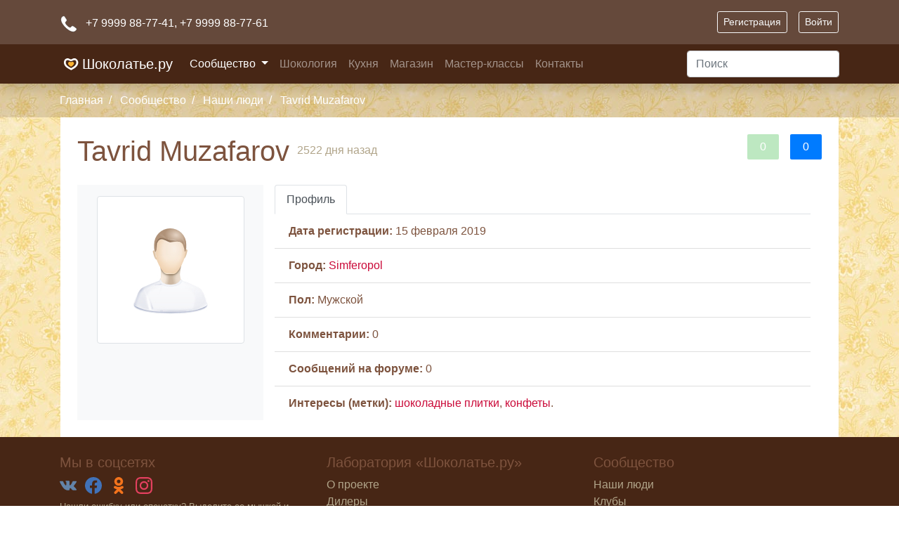

--- FILE ---
content_type: text/html; charset=windows-1251
request_url: https://chocolatier.ru/users/muzafarov
body_size: 6156
content:
<!DOCTYPE html>
<html lang="ru">
    <head>
        <meta http-equiv="Content-Type" content="text/html; charset=windows-1251"/>
        <meta name="viewport" content="width=device-width, initial-scale=1, shrink-to-fit=no">
        <title>Tavrid Muzafarov - Шоколатье.ру</title>
<meta name="keywords" content="Шоколатье, магазин шоколатье, магазин шоколада, шоколад, купить шоколад, купить шоколад оптом, конфеты ручной работы, шоколад ручной работы, каллебаут, калебаут, какао барри, рецепты конфет, шоколад для фонтанов, шоколадный бутик, бутик шоколада, горячий шоколад, кулинарный шоколад, люкер, лукер, шоколатье эконом, luker, callebaut, cacao barry" />
<meta name="description" content="Шоколатье.ру - социальная сеть для любителей и профессионалов шоколадного дела. Приглашаем Вас в удивительный мир Шоколада!" />
<meta name="generator" content="InstantCMS - instantcms.ru"/>
        <link rel="stylesheet" type="text/css" href="/templates/shokolad/css/bootstrap/bootstrap.min.css">
        <link rel="stylesheet" type="text/css" href="/templates/shokolad/css/theme.css">
        <link rel="apple-touch-icon" sizes="180x180" href="/templates/shokolad/images/favicons/apple-touch-icon.png">
        <link rel="icon" type="image/png" sizes="32x32" href="/templates/shokolad/images/favicons/favicon-32x32.png">
        <link rel="icon" type="image/png" sizes="16x16" href="/templates/shokolad/images/favicons/favicon-16x16.png">
        <link rel="manifest" href="/templates/shokolad/images/favicons/site.webmanifest">
        <link rel="mask-icon" href="/templates/shokolad/images/favicons/safari-pinned-tab.svg" color="#da532c">
        <meta name="msapplication-TileColor" content="#da532c">
        <meta name="theme-color" content="#da532c">
    </head>
    <body>
        <header class="shadow bg-dark">
            <div class="top_header_block">
                <div class="container p-3">
                    <div class="row flex-nowrap justify-content-between align-items-center">
                        <div class="col-6 pt-1">
                            <svg xmlns="http://www.w3.org/2000/svg" class="svg-icon mr-2" viewBox="0 0 64 64">
                                <path d="M58.9 47l-10.4-6.8a4.8 4.8 0 0 0-6.5 1.3c-2.4 2.9-5.3 7.7-16.2-3.2S19.6 24.4 22.5 22a4.8 4.8 0 0 0 1.3-6.5L17 5.1c-.9-1.3-2.1-3.4-4.9-3S2 6.6 2 15.6s7.1 20 16.8 29.7S39.5 62 48.4 62s13.2-8 13.5-10-1.7-4.1-3-5z" fill="#FFF" stroke="#202020" stroke-miterlimit="10" stroke-linejoin="round" stroke-linecap="round"></path></svg>
                                +7 9999 88-77-41<span class="d-none d-lg-inline">,  +7 9999 88-77-61</span>
                        </div>
                        <div class="col-6 d-flex justify-content-end align-items-center">
                            <a class="btn btn-sm btn-outline-light mr-3" href="/registration">Регистрация</a>
<a class="btn btn-sm btn-outline-light" href="/login">Войти</a>                        </div>
                    </div>
                </div>
            </div>
            <nav class="navbar navbar-dark navbar-expand-lg widget_ajax_wrap" id="widget_pos_header">
                <div class="container">
                                            <a class="navbar-brand" href="/"><span class="logo"></span> Шоколатье.ру</a>
                                        <button class="navbar-toggler" type="button" data-toggle="collapse" data-target="#navbarSupportedContent" aria-controls="navbarSupportedContent" aria-expanded="false" aria-label="Toggle navigation">
                        <span class="navbar-toggler-icon"></span>
                    </button>
                    <div class="collapse navbar-collapse justify-content-between" id="navbarSupportedContent">
                        <ul class="nav navbar-nav">
                                                            <li class="nav-item dropdown dropdown-level-0">
                                    <a href="/forum" target="_self" class="nav-link d-inline-block active dropdown-toggle" data-toggle="dropdown">
                                        Сообщество                                    </a>
                                                                            <ul class="dropdown-menu rounded-0">
                                                                                    <li>
                                                <a href="/forum" target="_self" class="dropdown-item">
                                                    Форум                                                </a>
                                            </li>
                                                                                    <li>
                                                <a href="/blogs" target="_self" class="dropdown-item">
                                                    Блоги                                                </a>
                                            </li>
                                                                                    <li>
                                                <a href="/clubs" target="_self" class="dropdown-item">
                                                    Клубы                                                </a>
                                            </li>
                                                                                    <li>
                                                <a href="/forum/objavlenija" target="_self" class="dropdown-item">
                                                    Доска объявлений                                                </a>
                                            </li>
                                                                                    <li>
                                                <a href="/photos" target="_self" class="dropdown-item">
                                                    Фотоальбомы                                                </a>
                                            </li>
                                                                                    <li>
                                                <a href="/users" target="_self" class="dropdown-item active">
                                                    Наши люди                                                </a>
                                            </li>
                                                                                </ul>
                                                                    </li>
                                                            <li class="nav-item ">
                                    <a href="/shokologija" target="_self" class="nav-link d-inline-block" >
                                        Шокология                                    </a>
                                                                    </li>
                                                            <li class="nav-item ">
                                    <a href="/kuhnja" target="_self" class="nav-link d-inline-block" >
                                        Кухня                                    </a>
                                                                    </li>
                                                            <li class="nav-item ">
                                    <a href="https://store.chocolatier.ru?utm_source=choco_ru" target="_blank" class="nav-link d-inline-block" >
                                        Магазин                                    </a>
                                                                    </li>
                                                            <li class="nav-item ">
                                    <a href="https://chocology.ru/?utm_source=choco_ru" target="_blank" class="nav-link d-inline-block" >
                                        Мастер-классы                                    </a>
                                                                    </li>
                                                            <li class="nav-item ">
                                    <a href="/busines/about.html" target="_self" class="nav-link d-inline-block" >
                                        Контакты                                    </a>
                                                                    </li>
                                                    </ul>
                        <form accept-charset="utf-8" class="my-2 my-md-0" method="get" action="/search.html">
                            <input type="hidden" name="searchid" value="2244236" />
                            <input class="form-control" name="text" type="text" placeholder="Поиск" aria-label="Поиск">
                        </form>
                    </div>
                </div>
            </nav>
        </header>
                    <nav aria-label="breadcrumb" id="breadcrumbs">
                <div class="container">
                            <ol class="breadcrumb pl-0 pr-0">
                            <li class="breadcrumb-item ">
                                        <a href="/">
                        Главная                    </a>
                                    </li>
                                        <li class="breadcrumb-item ">
                                        <a href="/forum">
                        Сообщество                    </a>
                                    </li>
                                        <li class="breadcrumb-item d-none d-md-inline">
                                        <a href="/users">
                        Наши люди                    </a>
                                    </li>
                                        <li class="breadcrumb-item d-none d-md-inline">
                                            <span>
                            Tavrid Muzafarov                        </span>
                                    </li>
                                </ol>
                    </div>
            </nav>
                        <main role="main" class="container icms-main">
            <div class="row">
                <section class="col order-2 icms-controller px-0 px-md-3">
                                        <div id="controller_wrap" class="pt-3">
                        
<div class="p-2 p-md-3 p-lg-4 mt-n3 bg-white">
<div id="usertitle" class="clearfix">

    <div id="user_ratings" class="float-right">
        <div class="karma float-left mr-3" title="Карма" id="u_karma">
                            <div class="value-positive rating_widget"><span><span class="user_karma_point mx-2">0</span></span></div>
                    </div>
        <div class="rating float-left" title="Рейтинг">
            <div class="value bg-primary">
                <span class="mx-2">0</span>
            </div>
        </div>
    </div>

    <h1 id="nickname">
        Tavrid Muzafarov
        <sup title="Последний визит"><small class="text-muted">2522 дня назад</small></sup>
    </h1>

</div>

<div class="usr_status_bar">
    <div class="usr_status_text small text-muted" style="display:none">
        <span></span>
        <span class="usr_status_date" >// 740038 дней назад</span>
    </div>
    </div>
<div class="row no-gutters mt-3">
    <div class="col-sm-3 bg-light pt-3">
        <div class="usr_avatar">
            <img src="/images/users/avatars/nopic.jpg" alt="Tavrid Muzafarov" class="mx-auto d-block img-fluid img-thumbnail">
        </div>
                <div class="btn-group-vertical d-block mt-3" id="usermenu">
                                            </div>
    </div>
    <div class="col-sm-9 px-3" id="profiletabs">
        <ul class="nav nav-tabs" role="tablist">
            <li class="nav-item">
                <a class="nav-link active" id="upr_profile-tab" data-toggle="tab" href="#upr_profile" role="tab" aria-controls="upr_profile" aria-selected="true">Профиль</a>
            </li>
                                                        </ul>
                <div class="tab-pane fade show active" id="upr_profile" role="tabpanel" aria-labelledby="upr_profile-tab">
            <ul class="list-group list-group-flush user_profile_dat">
                <li class="list-group-item">
                    <strong>Дата регистрации:</strong> 15 февраля 2019
                </li>
                                                    <li class="list-group-item">
                        <strong>Город:</strong> <a href="/users/city/Simferopol">Simferopol</a>
                    </li>
                                                                    <li class="list-group-item">
                        <strong>Пол:</strong> Мужской
                    </li>
                                                                                    <li class="list-group-item">
                        <strong>Комментарии:</strong>
                                                    0
                                            </li>
                                                    <li class="list-group-item">
                        <strong>Cообщений на форуме:</strong>
                                                    0
                                            </li>
                                <li class="list-group-item">
                    <strong>Интересы (метки):</strong> <a href="/users/hobby/%F8%EE%EA%EE%EB%E0%E4%ED%FB%E5+%EF%EB%E8%F2%EA%E8">шоколадные плитки</a>, <a href="/users/hobby/%EA%EE%ED%F4%E5%F2%FB">конфеты</a>.
                </li>
            </ul>

            
            
                    </div>

                
                
        
        
        
    </div>
</div>
</div>                    </div>
                                                        </section>
                                            </div>
        </main>
        <footer id="footer" class="bg-dark">
            <div class="py-4">
                <div class="container">
                    <div class="row">
                        <div class="col-6 col-md-4">
                          <h5>Мы в соцсетях</h5>
                          <div class="social_buttons mb-2">
                            <a class="vk_link text-decoration-none mr-2" target="_blank" href="https://vk.com/chocolatierofficial">
                                <svg role="img" viewBox="0 0 24 24" xmlns="http://www.w3.org/2000/svg"><path d="M11.701 18.771h1.437s.433-.047.654-.284c.21-.221.21-.63.21-.63s-.031-1.927.869-2.21c.887-.281 2.012 1.86 3.211 2.683.916.629 1.605.494 1.605.494l3.211-.044s1.682-.105.887-1.426c-.061-.105-.451-.975-2.371-2.76-2.012-1.861-1.742-1.561.676-4.787 1.469-1.965 2.07-3.166 1.875-3.676-.166-.48-1.26-.361-1.26-.361l-3.602.031s-.27-.031-.465.09c-.195.119-.314.391-.314.391s-.572 1.529-1.336 2.82c-1.623 2.729-2.268 2.879-2.523 2.699-.604-.391-.449-1.58-.449-2.432 0-2.641.404-3.75-.781-4.035-.39-.091-.681-.15-1.685-.166-1.29-.014-2.378.01-2.995.311-.405.203-.72.652-.539.675.24.03.779.146 1.064.537.375.506.359 1.636.359 1.636s.211 3.116-.494 3.503c-.495.262-1.155-.28-2.595-2.756-.735-1.26-1.291-2.67-1.291-2.67s-.105-.256-.299-.406c-.227-.165-.557-.225-.557-.225l-3.435.03s-.51.016-.689.24c-.166.195-.016.615-.016.615s2.686 6.287 5.732 9.453c2.79 2.902 5.956 2.715 5.956 2.715l-.05-.055z"/></svg>
                            </a>
                            <a class="facebook_link text-decoration-none mr-2"" target="_blank" href="https://www.facebook.com/chocolatier.ru">
                                <svg role="img" viewBox="0 0 24 24" xmlns="http://www.w3.org/2000/svg"><path d="M23.9981 11.9991C23.9981 5.37216 18.626 0 11.9991 0C5.37216 0 0 5.37216 0 11.9991C0 17.9882 4.38789 22.9522 10.1242 23.8524V15.4676H7.07758V11.9991H10.1242V9.35553C10.1242 6.34826 11.9156 4.68714 14.6564 4.68714C15.9692 4.68714 17.3424 4.92149 17.3424 4.92149V7.87439H15.8294C14.3388 7.87439 13.8739 8.79933 13.8739 9.74824V11.9991H17.2018L16.6698 15.4676H13.8739V23.8524C19.6103 22.9522 23.9981 17.9882 23.9981 11.9991Z"/></svg>
                            </a>
                            <a class="ok_link text-decoration-none mr-2"" target="_blank" href="https://ok.ru/group/52162217050288">
                                <svg role="img" viewBox="0 0 24 24" xmlns="http://www.w3.org/2000/svg"><path d="M14.505 17.44c1.275-.29 2.493-.794 3.6-1.49.834-.558 1.058-1.686.5-2.52-.536-.802-1.604-1.044-2.435-.553-2.55 1.595-5.79 1.595-8.34 0-.847-.534-1.965-.28-2.5.565 0 .002 0 .004-.002.005-.534.847-.28 1.966.567 2.5l.002.002c1.105.695 2.322 1.2 3.596 1.488l-3.465 3.465c-.707.695-.72 1.83-.028 2.537l.03.03c.344.354.81.53 1.274.53.465 0 .93-.176 1.275-.53L12 20.065l3.404 3.406c.72.695 1.87.676 2.566-.045.678-.703.678-1.818 0-2.52l-3.465-3.466zM12 12.388c3.42-.004 6.19-2.774 6.195-6.193C18.195 2.78 15.415 0 12 0S5.805 2.78 5.805 6.197c.005 3.42 2.776 6.19 6.195 6.192zm0-8.757c1.416.002 2.563 1.15 2.564 2.565 0 1.416-1.148 2.563-2.564 2.565-1.415-.002-2.562-1.148-2.565-2.564C9.437 4.78 10.585 3.633 12 3.63z"/></svg>
                            </a>
                            <a class="inst_link text-decoration-none mr-2"" target="_blank" href="https://instagram.com/chocolatier_ru">
                                <svg role="img" viewBox="0 0 24 24" xmlns="http://www.w3.org/2000/svg"><path d="M12 0C8.74 0 8.333.015 7.053.072 5.775.132 4.905.333 4.14.63c-.789.306-1.459.717-2.126 1.384S.935 3.35.63 4.14C.333 4.905.131 5.775.072 7.053.012 8.333 0 8.74 0 12s.015 3.667.072 4.947c.06 1.277.261 2.148.558 2.913.306.788.717 1.459 1.384 2.126.667.666 1.336 1.079 2.126 1.384.766.296 1.636.499 2.913.558C8.333 23.988 8.74 24 12 24s3.667-.015 4.947-.072c1.277-.06 2.148-.262 2.913-.558.788-.306 1.459-.718 2.126-1.384.666-.667 1.079-1.335 1.384-2.126.296-.765.499-1.636.558-2.913.06-1.28.072-1.687.072-4.947s-.015-3.667-.072-4.947c-.06-1.277-.262-2.149-.558-2.913-.306-.789-.718-1.459-1.384-2.126C21.319 1.347 20.651.935 19.86.63c-.765-.297-1.636-.499-2.913-.558C15.667.012 15.26 0 12 0zm0 2.16c3.203 0 3.585.016 4.85.071 1.17.055 1.805.249 2.227.415.562.217.96.477 1.382.896.419.42.679.819.896 1.381.164.422.36 1.057.413 2.227.057 1.266.07 1.646.07 4.85s-.015 3.585-.074 4.85c-.061 1.17-.256 1.805-.421 2.227-.224.562-.479.96-.899 1.382-.419.419-.824.679-1.38.896-.42.164-1.065.36-2.235.413-1.274.057-1.649.07-4.859.07-3.211 0-3.586-.015-4.859-.074-1.171-.061-1.816-.256-2.236-.421-.569-.224-.96-.479-1.379-.899-.421-.419-.69-.824-.9-1.38-.165-.42-.359-1.065-.42-2.235-.045-1.26-.061-1.649-.061-4.844 0-3.196.016-3.586.061-4.861.061-1.17.255-1.814.42-2.234.21-.57.479-.96.9-1.381.419-.419.81-.689 1.379-.898.42-.166 1.051-.361 2.221-.421 1.275-.045 1.65-.06 4.859-.06l.045.03zm0 3.678c-3.405 0-6.162 2.76-6.162 6.162 0 3.405 2.76 6.162 6.162 6.162 3.405 0 6.162-2.76 6.162-6.162 0-3.405-2.76-6.162-6.162-6.162zM12 16c-2.21 0-4-1.79-4-4s1.79-4 4-4 4 1.79 4 4-1.79 4-4 4zm7.846-10.405c0 .795-.646 1.44-1.44 1.44-.795 0-1.44-.646-1.44-1.44 0-.794.646-1.439 1.44-1.439.793-.001 1.44.645 1.44 1.439z"/></svg>
                            </a>
                          </div>
                          <small class="d-block text-muted">
                              Нашли ошибку или опечатку? Выделите ее мышкой и нажмите Ctrl+Enter
                          </small>
                        </div>
                        <div class="col-6 col-md-4">
                          <h5>Лаборатория «Шоколатье.ру»</h5>
                          <ul class="list-unstyled text-small">
                            <li><a class="text-muted" href="/busines/about.html">О проекте</a></li>
                            <li><a class="text-muted" href="/busines/dealers.html">Дилеры</a></li>
                            <li><a class="text-muted" href="/rules.html">Правила сайта</a></li>
                          </ul>
                        </div>
                        <div class="col-6 col-md-4 d-none d-lg-block">
                          <h5>Сообщество</h5>
                          <ul class="list-unstyled text-small">
                            <li><a class="text-muted" href="/users">Наши люди</a></li>
                            <li><a class="text-muted" href="/clubs">Клубы</a></li>
                            <li><a class="text-muted" href="/photos">Фотоальбомы</a></li>
                          </ul>
                        </div>
                      </div>
                </div>
            </div>
            <div class="footer-copyright py-3">
                <div class="container">
                    <small><a href="/">Шоколатье.ру</a>  &copy; 2008 - 2026. При перепечатке или другом виде использования материалов – ссылка на <a href="/">chocolatier.ru</a> обязательна!</small>
                    <a class="float-right" href="http://orphus.ru" id="orphus" target="_blank">
                        <img alt="Система Orphus" src="/templates/shokolad/images/orphus.gif" border="0" width="88" height="31" />
                    </a>
                </div>
            </div>
        </footer>
        <a href="#" id="scrollup">Наверх</a>
        <script src="/templates/shokolad/js/jquery.js" ></script>
        <script src="/templates/shokolad/js/popper.js" ></script>
        <script src="/templates/shokolad/js/bootstrap/bootstrap.min.js" ></script>
        <script src="/templates/shokolad/js/parallax/parallax.min.js" ></script>
        <script src="/templates/shokolad/js/core.js?2" ></script>
        <script type="text/javascript" src="/core/js/orphus.js"></script>
        <script type="text/javascript" src="/components/users/js/profile.js?2"></script>
<!-- Yandex.Metrika counter -->
<div style="display:none;"><script type="text/javascript">
(function(w, c) {
    (w[c] = w[c] || []).push(function() {
        try {
            w.yaCounter2296909 = new Ya.Metrika(2296909);
             yaCounter2296909.clickmap(true);
             yaCounter2296909.trackLinks(true);

        } catch(e) {}
    });
})(window, 'yandex_metrika_callbacks');
</script></div>
<script src="//mc.yandex.ru/metrika/watch.js" type="text/javascript" defer="defer"></script>
<noscript><div style="position:absolute"><img src="//mc.yandex.ru/watch/2296909" alt="" /></div></noscript>
<!-- /Yandex.Metrika counter -->
    </body>
</html>